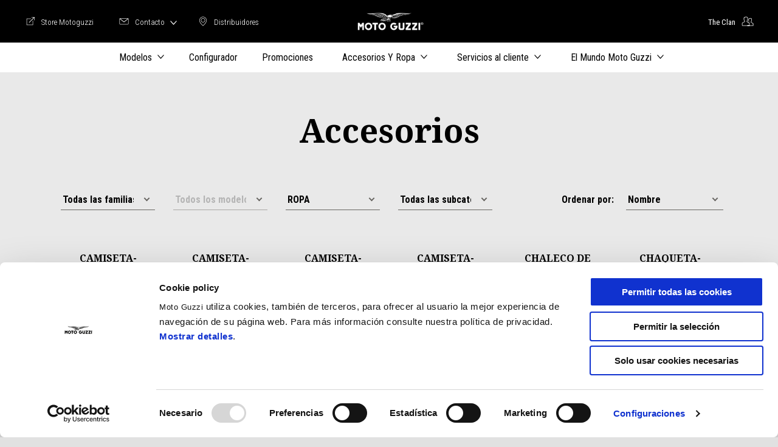

--- FILE ---
content_type: text/html;charset=UTF-8
request_url: https://www.motoguzzi.com/es_ES/accessories/ropa/
body_size: 3667
content:
<!DOCTYPE html><html xmlns="http://www.w3.org/1999/xhtml" lang="es" xml:lang="es"><head><title>ROPA Moto Guzzi for motorbike and scooter</title><meta content="width=device-width, initial-scale=1" name="viewport"/><meta content="Piaggio WL 1.114.0-SNAPSHOT - " name="generator"/><meta content="index, follow" name="robots"/><meta content="Discover ropa for motorbike e scooter. Original Moto Guzzi accessory, available from the dealer near you." name="description"/><meta content="ROPA Moto Guzzi for motorbike and scooter" property="og:title"/><meta content="moto-guzzi" property="og:site_name"/><meta content="website" property="og:type"/><meta content="https://www.motoguzzi.com/es_ES/accessories/ropa/" property="og:url"/><meta content="Discover ropa for motorbike e scooter. Original Moto Guzzi accessory, available from the dealer near you." property="og:description"/><meta content="Piaggio Group" name="author"/><meta content="summary" name="twitter:card"/><meta content="ROPA Moto Guzzi for motorbike and scooter" name="twitter:title"/><meta content="Discover ropa for motorbike e scooter. Original Moto Guzzi accessory, available from the dealer near you." name="twitter:description"/><meta content="@moto-guzzi" name="twitter:creator"/><link href="https://www.motoguzzi.com/es_ES/accessories/ropa/" rel="canonical"/><link as="style" href="https://fonts.googleapis.com/css2?family=Noto+Serif:ital,wght@0,400;0,700;1,400;1,700&family=Roboto+Condensed:ital,wght@0,300;0,400;0,700;1,300;1,400;1,700&display=swap" rel="preload"/><link crossorigin="" as="font" href="/docroot/1768504235/mgnl-vue/dist/prod/fonts/motoguzzi-icons.ef24e1e2.woff2" rel="preload"/><link as="style" href="/docroot/1768504235/mgnl-vue/dist/prod/css/chunk-vendors.css" rel="preload"/><link as="style" href="/docroot/1768504235/mgnl-vue/dist/prod/css/wl-theme-moto-guzzi.css" rel="preload"/><link as="script" href="/docroot/1768504235/mgnl-vue/dist/prod/js/chunk-vendors.js" rel="preload"/><link as="script" href="/docroot/1768504235/mgnl-vue/dist/prod/js/app.js" rel="preload"/><link href="/docroot/1768504235/mgnl-vue/dist/prod/css/chunk-vendors.css" rel="stylesheet"/><link href="/docroot/1768504235/mgnl-vue/dist/prod/css/wl-theme-moto-guzzi.css" rel="stylesheet"/><link href="/wlassets/moto-guzzi/master/logo/MG_favicon_512x512_7/resolutions/res-o57x57/MG_favicon_512x512_7.png" sizes="57x57" rel="apple-touch-icon-precomposed"/><link href="/wlassets/moto-guzzi/master/logo/MG_favicon_512x512_7/resolutions/res-o60x60/MG_favicon_512x512_7.png" sizes="60x60" rel="apple-touch-icon-precomposed"/><link href="/wlassets/moto-guzzi/master/logo/MG_favicon_512x512_7/resolutions/res-o72x72/MG_favicon_512x512_7.png" sizes="72x72" rel="apple-touch-icon-precomposed"/><link href="/wlassets/moto-guzzi/master/logo/MG_favicon_512x512_7/resolutions/res-o76x76/MG_favicon_512x512_7.png" sizes="76x76" rel="apple-touch-icon-precomposed"/><link href="/wlassets/moto-guzzi/master/logo/MG_favicon_512x512_7/resolutions/res-o114x114/MG_favicon_512x512_7.png" sizes="114x114" rel="apple-touch-icon-precomposed"/><link href="/wlassets/moto-guzzi/master/logo/MG_favicon_512x512_7/resolutions/res-o120x120/MG_favicon_512x512_7.png" sizes="120x120" rel="apple-touch-icon-precomposed"/><link href="/wlassets/moto-guzzi/master/logo/MG_favicon_512x512_7/resolutions/res-o144x144/MG_favicon_512x512_7.png" sizes="144x144" rel="apple-touch-icon-precomposed"/><link href="/wlassets/moto-guzzi/master/logo/MG_favicon_512x512_7/resolutions/res-o152x152/MG_favicon_512x512_7.png" sizes="152x152" rel="apple-touch-icon-precomposed"/><link href="/wlassets/moto-guzzi/master/logo/MG_favicon_512x512_7/resolutions/res-o196x196/MG_favicon_512x512_7.png" sizes="196x196" type="image/png" rel="icon"/><link href="/wlassets/moto-guzzi/master/logo/MG_favicon_512x512_7/resolutions/res-o128x128/MG_favicon_512x512_7.png" sizes="128x128" type="image/png" rel="icon"/><link href="/wlassets/moto-guzzi/master/logo/MG_favicon_512x512_7/resolutions/res-o96x96/MG_favicon_512x512_7.png" sizes="96x96" type="image/png" rel="icon"/><link href="/wlassets/moto-guzzi/master/logo/MG_favicon_512x512_7/resolutions/res-o32x32/MG_favicon_512x512_7.png" sizes="32x32" type="image/png" rel="icon"/><meta content="#FFFFFF" name="msapplication-TileColor"/><meta content="/wlassets/moto-guzzi/master/logo/MG_favicon_512x512_7/resolutions/res-o144x144/MG_favicon_512x512_7.png" name="msapplication-TileImage"/><meta content="/wlassets/moto-guzzi/master/logo/MG_favicon_512x512_7/resolutions/res-o70x70/MG_favicon_512x512_7.png" name="msapplication-square70x70logo"/><meta content="/wlassets/moto-guzzi/master/logo/MG_favicon_512x512_7/resolutions/res-o150x150/MG_favicon_512x512_7.png" name="msapplication-square150x150logo"/><meta content="/wlassets/moto-guzzi/master/logo/MG_favicon_512x512_7/resolutions/res-o310x150/MG_favicon_512x512_7.png" name="msapplication-wide310x150logo"/><meta content="/wlassets/moto-guzzi/master/logo/MG_favicon_512x512_7/resolutions/res-o310x310/MG_favicon_512x512_7.png" name="msapplication-square310x310logo"/><script>
			analyticsEvent = function() {};
			analyticsVPV = function() {};
			analyticsClearVPV = function() {};
			analyticsForm = function() {};
			analyticsSocial = function() {};

			window.dataLayer = window.dataLayer || [];

			dataLayer = [{
				'pageType':'other'
				
				
				
				
				
				
			}];
		</script><script>(function(w,d,s,l,i){w[l]=w[l]||[];w[l].push({'gtm.start':
          new Date().getTime(),event:'gtm.js'});var f=d.getElementsByTagName(s)[0],
        j=d.createElement(s),dl=l!='dataLayer'?'&l='+l:'';j.async=true;j.src=
        'https://www.googletagmanager.com/gtm.js?id='+i+dl;f.parentNode.insertBefore(j,f);
      })(window,document,'script','dataLayer','GTM-W7J2BB');</script>
<script>(window.BOOMR_mq=window.BOOMR_mq||[]).push(["addVar",{"rua.upush":"false","rua.cpush":"false","rua.upre":"false","rua.cpre":"true","rua.uprl":"false","rua.cprl":"false","rua.cprf":"false","rua.trans":"SJ-d4f31ea0-64d3-4477-9e42-077f096ee327","rua.cook":"true","rua.ims":"false","rua.ufprl":"false","rua.cfprl":"false","rua.isuxp":"false","rua.texp":"norulematch","rua.ceh":"false","rua.ueh":"false","rua.ieh.st":"0"}]);</script>
                              <script>!function(a){var e="https://s.go-mpulse.net/boomerang/",t="addEventListener";if("False"=="True")a.BOOMR_config=a.BOOMR_config||{},a.BOOMR_config.PageParams=a.BOOMR_config.PageParams||{},a.BOOMR_config.PageParams.pci=!0,e="https://s2.go-mpulse.net/boomerang/";if(window.BOOMR_API_key="WLQZ2-8QUST-8HX4R-V3NP9-CKETE",function(){function n(e){a.BOOMR_onload=e&&e.timeStamp||(new Date).getTime()}if(!a.BOOMR||!a.BOOMR.version&&!a.BOOMR.snippetExecuted){a.BOOMR=a.BOOMR||{},a.BOOMR.snippetExecuted=!0;var i,_,o,r=document.createElement("iframe");if(a[t])a[t]("load",n,!1);else if(a.attachEvent)a.attachEvent("onload",n);r.src="javascript:void(0)",r.title="",r.role="presentation",(r.frameElement||r).style.cssText="width:0;height:0;border:0;display:none;",o=document.getElementsByTagName("script")[0],o.parentNode.insertBefore(r,o);try{_=r.contentWindow.document}catch(O){i=document.domain,r.src="javascript:var d=document.open();d.domain='"+i+"';void(0);",_=r.contentWindow.document}_.open()._l=function(){var a=this.createElement("script");if(i)this.domain=i;a.id="boomr-if-as",a.src=e+"WLQZ2-8QUST-8HX4R-V3NP9-CKETE",BOOMR_lstart=(new Date).getTime(),this.body.appendChild(a)},_.write("<bo"+'dy onload="document._l();">'),_.close()}}(),"".length>0)if(a&&"performance"in a&&a.performance&&"function"==typeof a.performance.setResourceTimingBufferSize)a.performance.setResourceTimingBufferSize();!function(){if(BOOMR=a.BOOMR||{},BOOMR.plugins=BOOMR.plugins||{},!BOOMR.plugins.AK){var e="true"=="true"?1:0,t="cookiepresent",n="bu5kgdyxbqh3i2ljhovq-f-b6577087a-clientnsv4-s.akamaihd.net",i="false"=="true"?2:1,_={"ak.v":"39","ak.cp":"817040","ak.ai":parseInt("284384",10),"ak.ol":"0","ak.cr":8,"ak.ipv":4,"ak.proto":"h2","ak.rid":"a261315","ak.r":44093,"ak.a2":e,"ak.m":"a","ak.n":"essl","ak.bpcip":"13.58.163.0","ak.cport":39704,"ak.gh":"23.33.28.149","ak.quicv":"","ak.tlsv":"tls1.3","ak.0rtt":"","ak.0rtt.ed":"","ak.csrc":"-","ak.acc":"","ak.t":"1768504235","ak.ak":"hOBiQwZUYzCg5VSAfCLimQ==LTzcwiUwZVMNKDGKeuWKDtvBuzIm1AQ9JhYjWzizRZCu5oldLeGtCFypztQ9FQBO+X5VSkZFt+AHHsP5RSx0ujmLaHcOnG4aju9/8ywZhExX4Z9c8rGu1gLEZfB3smCBIRXzCRseLXl4AtyP5wIciQJcjoHgmysmKO3rGSAk3cosQ823ZvXrMeZyJ3r/oeuUQGIgcxkUwfRrC2JtrX6HEE7pR0cml6osrkH+oPJfEeAhcMT7J218/DjXPwqBISb63x0hsyf8haBSEJPUJjgdupiSaE9jMckr4zDL6EEQ50Aug9NZ6HqhTbWJz6qhEaW0XMjiahqI537dEgNg3DtRHnoMx2nTQ9qQ+rwd6RtImMVv/c+h3LcHglNrQ6JqCU3NyGTo0n50DiZI/PxfDG/oZXpVcMHqCIhYArWq49KIUo0=","ak.pv":"56","ak.dpoabenc":"","ak.tf":i};if(""!==t)_["ak.ruds"]=t;var o={i:!1,av:function(e){var t="http.initiator";if(e&&(!e[t]||"spa_hard"===e[t]))_["ak.feo"]=void 0!==a.aFeoApplied?1:0,BOOMR.addVar(_)},rv:function(){var a=["ak.bpcip","ak.cport","ak.cr","ak.csrc","ak.gh","ak.ipv","ak.m","ak.n","ak.ol","ak.proto","ak.quicv","ak.tlsv","ak.0rtt","ak.0rtt.ed","ak.r","ak.acc","ak.t","ak.tf"];BOOMR.removeVar(a)}};BOOMR.plugins.AK={akVars:_,akDNSPreFetchDomain:n,init:function(){if(!o.i){var a=BOOMR.subscribe;a("before_beacon",o.av,null,null),a("onbeacon",o.rv,null,null),o.i=!0}return this},is_complete:function(){return!0}}}}()}(window);</script></head><body class="theme-moto-guzzi t-accessory-list  "><noscript><iframe style="display:none;visibility:hidden" width="0" height="0" src="https://www.googletagmanager.com/ns.html?id=GTM-W7J2BB"></iframe></noscript><div id="vue-page"></div>
			<script type="text/x-template" id="vue-page-tmpl"> <vue-page-layout 
          jcr-path="/es_ES/moto-guzzi/es/accessories"
          jcr-uuid="f25d9a28-09b5-4c98-8dff-0d9d33211e7a"
          :areaModel="areaModel"
        ><mgnl-dynamic-wrapper 
            wrapped-molecule="hero-heading"
          
          jcr-path="/es_ES/moto-guzzi/es/accessories"
          jcr-uuid="f25d9a28-09b5-4c98-8dff-0d9d33211e7a"
          :areaModel="areaModel"
        ></mgnl-dynamic-wrapper><mgnl-dynamic-wrapper 
            wrapped-molecule="listing"
          
          jcr-path="/es_ES/moto-guzzi/es/accessories/main/0"
          jcr-uuid="25f886f9-2a5b-447d-937a-b85ec215c92a"
          :areaModel="areaModel"
        ></mgnl-dynamic-wrapper></vue-page-layout> </script><script type="text/javascript">

        window.queryString = "category=21";

        window.mgnlVueConfig = {
          "currentCountry": "ES",
          "currentLanguage": "es",
          "googleMapKey": "AIzaSyAS3ilh5GlO_hZvYrw16JJIE-3uYHXX3Uc",
					"apiPath": "/es_ES/moto-guzzi/es/accessories",
					"vehiclePDPConfPath": "/es_ES/moto-guzzi/es/vehicle-pdp-configuration",
          "vehiclePLPConfPath": "/es_ES/moto-guzzi/es/vehicle-plp-configuration",
          "debugMode": false,
          "messageMode": "mgnl",
          "editMode": false,
					"googleRecaptchaKeySite": "6LdbzkUjAAAAAPCompwz9W4NXm4bNWFF0xqJG-xW",
          "msProductsEndpoint": "https://jhgateway.piaggiogroup.com/services/pgproducts/api/products",
          "msPQMEndpoint": "https://jhgateway.piaggiogroup.com/services/pgpqm/api",
          "msBusinessPTEndpoint": "https://jhgateway.piaggiogroup.com/services/pgbusinesspt/api",
          "msXsrfEndpoint": "https://jhgateway.piaggiogroup.com/services/xsrf",
          "apiDealerlocator": "https://jhgateway.piaggiogroup.com/services/pgbusinesspt/api/dealerlocator",
          "santanderSimFinEndpoint": "https://services.santanderconsumer.com/quoting-tool/scf-plugin.js"
        }


			</script><script src="/docroot/1768504235/mgnl-vue/dist/prod/js/chunk-vendors.js"></script>
				

			<script src="/docroot/1768504235/mgnl-vue/dist/prod/js/app.js"></script>
				
		 <!-- devMode = false -->  <!-- debugMode = false -->  <!-- snapshotMode = true -->  <!-- appVersion = 1.114.0-SNAPSHOT --> </body></html>